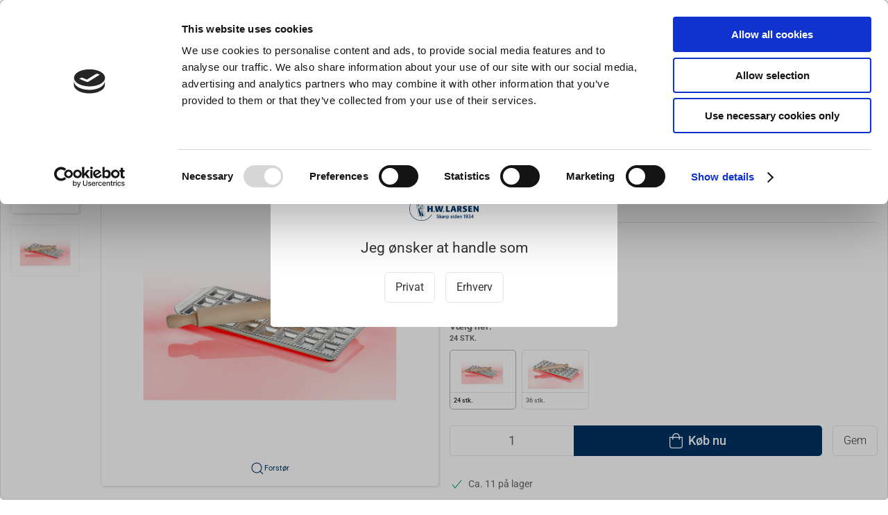

--- FILE ---
content_type: text/html; charset=utf-8
request_url: https://www.hwl.dk/pastamaskiner/ravioliform-firkantet-79304_master
body_size: 17201
content:
<!DOCTYPE html>
<html lang="da">

<head>
  <meta charset="UTF-8">
  <meta name="viewport" content="width=device-width, initial-scale=1.0">
  <title>Ravioliform firkantet</title>

<meta name="description" content="Ravioliform firkantet hos H.W.Larsen - Hurtig levering og nem returnering" />
<meta name="keywords" />
<meta name="author" content="" />
<meta name="publisher" content="H.W.Larsen A/S" />
<link rel="canonical" href="https://www.hwl.dk/pastamaskiner/ravioliform-firkantet-79304_master" />
    <link rel="alternate" hreflang="da-DK" href="https://localhost:44310/pastamaskiner/ravioliform-firkantet-79304_master" />
    <link rel="alternate" hreflang="en-GB" href="https://www.hwlarsen.com/pastamaschine/ravioli-shaper-square" />
    <link rel="alternate" hreflang="sv-SE" href="https://www.hwlarsen.se/pastamaskiner/ravioliform-firkantet-79304_master" />
    <link rel="alternate" hreflang="es-ES" href="https://cuchilleriasenda.es/mquina-de-pasta/molde-de-ravioli-79304_master" />
<meta property="og:title" content="Ravioliform firkantet" />
<meta property="og:description" content="Ravioliform firkantet hos H.W.Larsen - Hurtig levering og nem returnering" />
<meta property="og:url" content="https://www.hwl.dk/pastamaskiner/ravioliform-firkantet-79304_master" />
  <meta property="og:image" content="/image/5c7c6c88-a9bc-4765-afa0-6ce962fa0af9/79304_master.jpg/default" />
  <meta name="twitter:card" content="summary_large_image" />

  <link rel="shortcut icon" type="image/png" href="/media/klvf4ez1/hwlarsen_knive_koekkenudstyr.png">


  <!-- Cbx && UIkit CSS -->
  <link rel="stylesheet" href="/css/dist/cbx.css" />

      <script type="text/javascript" nonce="">

      var consentFunctional = [];
      var consentStatistic = [];
      var consentMarketing = [];
      var consentConditional = [];

      window.consent = {
        functional: false,
        statistics: false,
        marketing: false,
      };

      function loadScript(src, id, async) {
        var head = document.getElementsByTagName('head')[0],
          script = document.createElement('script');

        script.type = 'text/javascript';
        script.id = id;
        script.async = async;
        script.src = src;
        head.appendChild(script);
      }

    </script>
  <!-- Google Tag Manager -->
    <script nonce="">
      window.dataLayer = window.dataLayer || [];
      function gtag() { dataLayer.push(arguments); }
      gtag('consent', 'default', {
        'ad_user_data': 'denied',
        'ad_personalization': 'denied',
        'ad_storage': 'denied',
        'analytics_storage': 'denied',
        'wait_for_update': 500,
      });
      gtag('set', 'ads_data_redaction', true);
      dataLayer.push({ 'gtm.start': new Date().getTime(), 'event': 'gtm.js' });
    </script>
      <script nonce="">
        consentConditional.push(function () {
          function gtag() { dataLayer.push(arguments); }

          gtag('consent', 'update', {
            ad_user_data: window.consent.marketing ? 'granted' : 'denied',
            ad_personalization: window.consent.marketing ? 'granted' : 'denied',
            ad_storage: window.consent.marketing ? 'granted' : 'denied',
            analytics_storage: window.consent.statistics ? 'granted' : 'denied'
          });

          loadScript('https://www.googletagmanager.com/gtm.js?id=GTM-W7ZQMT', false)
        });
      </script>
  <script nonce="">
consentStatistic.push(function () {     window.gtm_addtocard = true;
});  </script>
    <script nonce="">
consentStatistic.push(function () {       window.dataLayer = window.dataLayer || [];
      window.dataLayer.push({ ecommerce: null });
      window.dataLayer.push({
        "event": "view_item",
        "ecommerce": {
          "value": 279.00,
          "currency": "DKK",
          "items": [{"item_brand":"Imperia","item_id":"79304","item_name":"Ravioliform, 24 stk, firkantet","item_category":"Pastamaskiner","price":279.00,"discount":0.00,"quantity":1,"currency":"DKK"}],
        }
      });
});    </script>
  <!-- End Google Tag Manager -->
<!-- ProfitMetrics -->
<script nonce="">
window.profitMetrics = {
  pid: 'C6E527D9F49497A4',
  GA4MeasurementId: '',
  emailInputSelector: 'input[type=email]',
  onLoad: () => {
  }
}
consentStatistic.push(function () { window.dataLayer = window.dataLayer || [];
function gtag() { dataLayer.push(arguments); }

});</script>
<script nonce="" defer src="https://cdn1.profitmetrics.io/C6E527D9F49497A4/bundle.js"></script>
<!-- End ProfitMetrics -->
<!-- Klaviyo -->
<script nonce="">

  consentConditional.push(function () {
  if (!window.consent.marketing) document.cookie = "__kla_off=true; path=/";
  else document.cookie = "__kla_off=true ;expires=Thu, 01 Jan 1970 00:00:01 GMT; path=/";
  loadScript('//static.klaviyo.com/onsite/js/klaviyo.js?company_id=JAPzqK', false);
  });
  consentMarketing.push(function () {   !function () { if (!window.klaviyo) { window._klOnsite = window._klOnsite || []; try { window.klaviyo = new Proxy({}, { get: function (n, i) { return "push" === i ? function () { var n; (n = window._klOnsite).push.apply(n, arguments) } : function () { for (var n = arguments.length, o = new Array(n), w = 0; w < n; w++)o[w] = arguments[w]; var t = "function" == typeof o[o.length - 1] ? o.pop() : void 0, e = new Promise((function (n) { window._klOnsite.push([i].concat(o, [function (i) { t && t(i), n(i) }])) })); return e } } }) } catch (n) { window.klaviyo = window.klaviyo || [], window.klaviyo.push = function () { var n; (n = window._klOnsite).push.apply(n, arguments) } } } }();
});  window.klaviyoVarsHostname = 'https://www.hwl.dk';
  window.klaviyoVarsCheckoutUrl = 'https://www.hwl.dk/checkout?revive-cart=62c0e28b-fffa-4327-83cc-5145bfd6567e';
</script>

  <script nonce="">
consentMarketing.push(function () {     const viewedProduct = {"ProductName":"Ravioliform, 24 stk, firkantet","ProductID":"79304","SKU":"79304","Categories":["Pastamaskiner","Alle køkkenmaskiner og alt inventar"],"ImageURL":"/image/5c7c6c88-a9bc-4765-afa0-6ce962fa0af9/79304_master.jpg/default","URL":"https://www.hwl.dk/pastamaskiner/ravioliform-firkantet-79304_master?variant=79304","Brand":"Imperia","Price":279.000000000000,"CompareAtPrice":279.000000000000};
    klaviyo.track("Viewed Product", viewedProduct);
    const viewedItem = {"Title":"Ravioliform, 24 stk, firkantet","ItemId":"79304","Categories":["Pastamaskiner","Alle køkkenmaskiner og alt inventar"],"ImageURL":"/image/5c7c6c88-a9bc-4765-afa0-6ce962fa0af9/79304_master.jpg/default","Url":"https://www.hwl.dk/pastamaskiner/ravioliform-firkantet-79304_master?variant=79304","MetaData":{"Brand":"Imperia","Price":279.000000000000,"CompareAtPrice":279.000000000000}};
    klaviyo.push(["trackViewedItem", viewedItem]);
});  </script>
<!-- Start of Sleeknote signup and lead generation tool - www.sleeknote.com -->
<script nonce="" id="sleeknoteScript" type="text/javascript">
	(function () {
		var sleeknoteScriptTag = document.createElement("script");
		sleeknoteScriptTag.type = "text/javascript";
		sleeknoteScriptTag.charset = "utf-8";
		sleeknoteScriptTag.src = ("//sleeknotecustomerscripts.sleeknote.com/10534.js");
		var s = document.getElementById("sleeknoteScript");
		s.parentNode.insertBefore(sleeknoteScriptTag, s);
	})();
</script>
<!-- End of Sleeknote signup and lead generation tool - www.sleeknote.com -->


<!-- Start of Ahrefs web analytics -->
<script nonce="" src="https://analytics.ahrefs.com/analytics.js" data-key="1aohPvTKFLWtKPM1O2GbYw" async></script>
<!-- End of Ahrefs web analytics -->
<!-- Cbx && UIkit CSS -->
<link rel="stylesheet" href="/css/dist/cbx.css" />

<style type="text/css" nonce="">
  :root {

    --primary-color: #003364;
    --primary-color-hue: 209.4;
    --primary-color-saturation: 100%;
    --primary-color-lightness: 19.60784%;
    --primary-lighten-5: 24.60784%;
--primary-lighten-8: 27.60784%;
--primary-lighten-10: 29.60784%;
--primary-lighten-13: 32.60784%;
--primary-lighten-17: 36.60784%;
--primary-lighten-20: 39.60784%;
--primary-lighten-22: 41.60784%;
--primary-lighten-27: 46.60784%;
--primary-lighten-30: 49.60784%;
--primary-lighten-35: 54.60784%;
--primary-lighten-40: 59.60784%;
--primary-lighten-55: 74.60784%;
--primary-lighten-60: 79.60784%;
--primary-lighten-70: 89.60784%;
--primary-lighten-80: 99.60784%;
--primary-lighten-90: 100%;
--primary-lighten-95: 100%;
--primary-lighten-97: 100%;
--primary-lighten-100: 100%;
--primary-darken-5: 14.60784%;
--primary-darken-8: 11.60784%;
--primary-darken-10: 9.60784%;
--primary-darken-13: 6.60784%;
--primary-darken-17: 2.60784%;
--primary-darken-20: 0%;
--primary-darken-22: 0%;
--primary-darken-27: 0%;
--primary-darken-30: 0%;
--primary-darken-35: 0%;
--primary-darken-40: 0%;
--primary-darken-55: 0%;
--primary-darken-60: 0%;
--primary-darken-70: 0%;
--primary-darken-80: 0%;
--primary-darken-90: 0%;
--primary-darken-95: 0%;
--primary-darken-97: 0%;
--primary-darken-100: 0%;

    --black-color: #000000;
    --black-color-hue: 0;
    --black-color-saturation: 0%;
    --black-color-lightness: 0%;
    --black-lighten-5: 5%;
--black-lighten-8: 8%;
--black-lighten-10: 10%;
--black-lighten-13: 13%;
--black-lighten-17: 17%;
--black-lighten-20: 20%;
--black-lighten-22: 22%;
--black-lighten-27: 27%;
--black-lighten-30: 30%;
--black-lighten-35: 35%;
--black-lighten-40: 40%;
--black-lighten-55: 55%;
--black-lighten-60: 60%;
--black-lighten-70: 70%;
--black-lighten-80: 80%;
--black-lighten-90: 90%;
--black-lighten-95: 95%;
--black-lighten-97: 97%;
--black-lighten-100: 100%;
--black-darken-5: 0%;
--black-darken-8: 0%;
--black-darken-10: 0%;
--black-darken-13: 0%;
--black-darken-17: 0%;
--black-darken-20: 0%;
--black-darken-22: 0%;
--black-darken-27: 0%;
--black-darken-30: 0%;
--black-darken-35: 0%;
--black-darken-40: 0%;
--black-darken-55: 0%;
--black-darken-60: 0%;
--black-darken-70: 0%;
--black-darken-80: 0%;
--black-darken-90: 0%;
--black-darken-95: 0%;
--black-darken-97: 0%;
--black-darken-100: 0%;

    --global-color: #666666;
    --global-color-hue: 0;
    --global-color-saturation: 0%;
    --global-color-lightness: 40%;
    --global-lighten-5: 45%;
--global-lighten-8: 48%;
--global-lighten-10: 50%;
--global-lighten-13: 53%;
--global-lighten-17: 57%;
--global-lighten-20: 60%;
--global-lighten-22: 62%;
--global-lighten-27: 67%;
--global-lighten-30: 70%;
--global-lighten-35: 75%;
--global-lighten-40: 80%;
--global-lighten-55: 95%;
--global-lighten-60: 100%;
--global-lighten-70: 100%;
--global-lighten-80: 100%;
--global-lighten-90: 100%;
--global-lighten-95: 100%;
--global-lighten-97: 100%;
--global-lighten-100: 100%;
--global-darken-5: 35%;
--global-darken-8: 32%;
--global-darken-10: 30%;
--global-darken-13: 27%;
--global-darken-17: 23%;
--global-darken-20: 20%;
--global-darken-22: 18%;
--global-darken-27: 13%;
--global-darken-30: 10%;
--global-darken-35: 5%;
--global-darken-40: 0%;
--global-darken-55: 0%;
--global-darken-60: 0%;
--global-darken-70: 0%;
--global-darken-80: 0%;
--global-darken-90: 0%;
--global-darken-95: 0%;
--global-darken-97: 0%;
--global-darken-100: 0%;

    --success-color: #10AF60;
    --success-color-hue: 150.18868;
    --success-color-saturation: 83.24607%;
    --success-color-lightness: 37.45098%;
    --success-lighten-5: 42.45098%;
--success-lighten-8: 45.45098%;
--success-lighten-10: 47.45098%;
--success-lighten-13: 50.45098%;
--success-lighten-17: 54.45098%;
--success-lighten-20: 57.45098%;
--success-lighten-22: 59.45098%;
--success-lighten-27: 64.45098%;
--success-lighten-30: 67.45098%;
--success-lighten-35: 72.45098%;
--success-lighten-40: 77.45098%;
--success-lighten-55: 92.45098%;
--success-lighten-60: 97.45098%;
--success-lighten-70: 100%;
--success-lighten-80: 100%;
--success-lighten-90: 100%;
--success-lighten-95: 100%;
--success-lighten-97: 100%;
--success-lighten-100: 100%;
--success-darken-5: 32.45098%;
--success-darken-8: 29.45098%;
--success-darken-10: 27.45098%;
--success-darken-13: 24.45098%;
--success-darken-17: 20.45098%;
--success-darken-20: 17.45098%;
--success-darken-22: 15.45098%;
--success-darken-27: 10.45098%;
--success-darken-30: 7.45098%;
--success-darken-35: 2.45098%;
--success-darken-40: 0%;
--success-darken-55: 0%;
--success-darken-60: 0%;
--success-darken-70: 0%;
--success-darken-80: 0%;
--success-darken-90: 0%;
--success-darken-95: 0%;
--success-darken-97: 0%;
--success-darken-100: 0%;

    --notice-color: #FF9B00;
    --notice-color-hue: 36.47059;
    --notice-color-saturation: 100%;
    --notice-color-lightness: 50%;
    --notice-lighten-5: 55%;
--notice-lighten-8: 58%;
--notice-lighten-10: 60%;
--notice-lighten-13: 63%;
--notice-lighten-17: 67%;
--notice-lighten-20: 70%;
--notice-lighten-22: 72%;
--notice-lighten-27: 77%;
--notice-lighten-30: 80%;
--notice-lighten-35: 85%;
--notice-lighten-40: 90%;
--notice-lighten-55: 100%;
--notice-lighten-60: 100%;
--notice-lighten-70: 100%;
--notice-lighten-80: 100%;
--notice-lighten-90: 100%;
--notice-lighten-95: 100%;
--notice-lighten-97: 100%;
--notice-lighten-100: 100%;
--notice-darken-5: 45%;
--notice-darken-8: 42%;
--notice-darken-10: 40%;
--notice-darken-13: 37%;
--notice-darken-17: 33%;
--notice-darken-20: 30%;
--notice-darken-22: 28%;
--notice-darken-27: 23%;
--notice-darken-30: 20%;
--notice-darken-35: 15%;
--notice-darken-40: 10%;
--notice-darken-55: 0%;
--notice-darken-60: 0%;
--notice-darken-70: 0%;
--notice-darken-80: 0%;
--notice-darken-90: 0%;
--notice-darken-95: 0%;
--notice-darken-97: 0%;
--notice-darken-100: 0%;

    --warning-color: #BF5AFA;
    --warning-color-hue: 277.875;
    --warning-color-saturation: 94.11765%;
    --warning-color-lightness: 66.66667%;
    --warning-lighten-5: 71.66667%;
--warning-lighten-8: 74.66667%;
--warning-lighten-10: 76.66667%;
--warning-lighten-13: 79.66667%;
--warning-lighten-17: 83.66667%;
--warning-lighten-20: 86.66667%;
--warning-lighten-22: 88.66667%;
--warning-lighten-27: 93.66667%;
--warning-lighten-30: 96.66667%;
--warning-lighten-35: 100%;
--warning-lighten-40: 100%;
--warning-lighten-55: 100%;
--warning-lighten-60: 100%;
--warning-lighten-70: 100%;
--warning-lighten-80: 100%;
--warning-lighten-90: 100%;
--warning-lighten-95: 100%;
--warning-lighten-97: 100%;
--warning-lighten-100: 100%;
--warning-darken-5: 61.66667%;
--warning-darken-8: 58.66667%;
--warning-darken-10: 56.66667%;
--warning-darken-13: 53.66667%;
--warning-darken-17: 49.66667%;
--warning-darken-20: 46.66667%;
--warning-darken-22: 44.66667%;
--warning-darken-27: 39.66667%;
--warning-darken-30: 36.66667%;
--warning-darken-35: 31.66667%;
--warning-darken-40: 26.66667%;
--warning-darken-55: 11.66667%;
--warning-darken-60: 6.66667%;
--warning-darken-70: 0%;
--warning-darken-80: 0%;
--warning-darken-90: 0%;
--warning-darken-95: 0%;
--warning-darken-97: 0%;
--warning-darken-100: 0%;

    --danger-color: #f0506e;
    --danger-color-hue: 348.75;
    --danger-color-saturation: 84.21053%;
    --danger-color-lightness: 62.7451%;
    --danger-lighten-5: 67.7451%;
--danger-lighten-8: 70.7451%;
--danger-lighten-10: 72.7451%;
--danger-lighten-13: 75.7451%;
--danger-lighten-17: 79.7451%;
--danger-lighten-20: 82.7451%;
--danger-lighten-22: 84.7451%;
--danger-lighten-27: 89.7451%;
--danger-lighten-30: 92.7451%;
--danger-lighten-35: 97.7451%;
--danger-lighten-40: 100%;
--danger-lighten-55: 100%;
--danger-lighten-60: 100%;
--danger-lighten-70: 100%;
--danger-lighten-80: 100%;
--danger-lighten-90: 100%;
--danger-lighten-95: 100%;
--danger-lighten-97: 100%;
--danger-lighten-100: 100%;
--danger-darken-5: 57.7451%;
--danger-darken-8: 54.7451%;
--danger-darken-10: 52.7451%;
--danger-darken-13: 49.7451%;
--danger-darken-17: 45.7451%;
--danger-darken-20: 42.7451%;
--danger-darken-22: 40.7451%;
--danger-darken-27: 35.7451%;
--danger-darken-30: 32.7451%;
--danger-darken-35: 27.7451%;
--danger-darken-40: 22.7451%;
--danger-darken-55: 7.7451%;
--danger-darken-60: 2.7451%;
--danger-darken-70: 0%;
--danger-darken-80: 0%;
--danger-darken-90: 0%;
--danger-darken-95: 0%;
--danger-darken-97: 0%;
--danger-darken-100: 0%;
  }


            .cbx-mainnav-background,
            .cbx-mobilenav-background { background-color: #003364 !important; }
          
            .cbx-mainnav-text, .cbx-mainnav-text > [uk-icon],
            .cbx-mobilenav-text, .cbx-mobilenav-text a, .cbx-mobilenav-text .uk-text-primary { color: #FFFFFF !important; }
            .cbx-mainnav-text svg,
            .cbx-mobilenav-text svg { fill: #FFFFFF !important; }
          

/* your custom css */
body {
    background-color:red
    font-family: Roboto, "Helvetica Neue", Helvetica, Arial, sans-serif;
    font-weight: 400;
}

.desktop-navigation-home span {
    display: none;
}
.desktop-navigation-home svg {
    margin-right: 0 !important;
}
.uk-navbar-container.navbar-categories .uk-navbar-item>a, .uk-navbar-container.navbar-categories .uk-navbar-nav>li>a {
    padding:0 7px;
}

/* - - - Checkout betalingsmetoder fix start - - - */
.checkout-option img.checkout-icon {
    max-height:30px;
}

.checkout-option label .primary-info {
    line-height: 45px;
}
/* - - - Checkout betalingsmetoder fix Slut- - - */

.badge-new-sales-item {
    background-color:#0b0b0f;
    color:white;
}

/* - - - Badge Larsen Pris Start- - - */
.badge-larsen-pris {
    background-color:#182c63 !important;
    color:white;
    padding:70px;
}

.cover-background {
    background-size: cover;
    background-position: center center;
    background-attachment: fixed;
    background-repeat: no-repeat;
}
/* - - - Badge Larsen Pris Slut- - - */

/* - - - Discount start - - - */
.discount-overlay {
    background-color: #fed308 !important;
    color:#Black;
}

.discount-price {
    color:#ed6e13 !important;
    font-weight: bold;
}
/* - - - Discount slut - - - */

.badge-discontinued-sales-item {
    background-color:#ffbb0f !important;
    color:white;
}

.badge-spot-sales-item {
    background-color: #ed6e13 !important;
    color:white;
}


/* - - - Black friday start - - - */
.badge-black-friday {
    background-color:Black !important;
    color:#FEED00;
}

.badge-black-month {
    background-color:Black !important;
    color:#f9f4f4;
}
/* - - - Black Friday slut - - - */


/* - - - Halloween start - - - */
.halloween .discount-overlay {
    background: linear-gradient(to left, yellow, orange) !important;
    color: black;
}

.halloween .discount-price {
    background: linear-gradient(to left, yellow, orange) !important;
    color: black !important;
    font-weight: 600;
}

.halloween .add-to-cart-button {
    background: black !important;
    color: white !important;
    font-weight: 600;
}
/* - - - Halloween slut - - - */

/* - - - AddMargin start - - - */
.AddMargin {
margin: 5px 5px 5px 5px;
}
/* - - - AddMargin slut - - - */

/* - - - AddPadding start - - - */
.AddPadding {
padding: 5px 5px 5px 5px;
}
/* - - - AddPadding slut - - - */</style>

<!-- UIkit JS -->
<script nonce="" src="/js/lib/uikit-3.21.16/js/uikit.min.js" ></script>
<script nonce="" src="/js/lib/uikit-3.21.16/js/uikit-icons.min.js" ></script>
<script nonce="" src="/js/assets/cbx-icons.js" ></script>
<script nonce="" src="/js/dist/app.js?v=1"  defer></script>
</head>

<body class="theme-style-rounded b2c is-product product-79304-master category-path-default-21pasta category-path-default-kokkenmaskiner category-path-default-koekkenmaskiner category-default-21pasta product-brand-imperia">
  <!-- Google Tag Manager (noscript) -->
<noscript>
  <iframe src="https://www.googletagmanager.com/ns.html?id=GTM-W7ZQMT" height="0" width="0" style="display:none;visibility:hidden"></iframe>
</noscript>
<!-- End Google Tag Manager (noscript) -->


  


  <div id="cbx-vue-app">

      <!-- STICKY NAV -->
  <div id="header">
    <div class="page-header">
      
      

        <div class="top-navigation cbx-header-background-image uk-section uk-section-muted uk-padding-remove-vertical uk-visible@m">
    <div class="uk-container uk-container-large uk-flex uk-flex-between uk-flex-middle uk-position-relative">
      <div class="top-navigation-left uk-flex uk-flex-middle">
          <div class="uk-flex uk-flex-middle">  <div class="content-links uk-text-uppercase">
      <a href="/klub-larsen-tilmelding">Klub Larsen Tilmelding</a>
  </div>

</div>
          <div class="uk-flex uk-flex-middle">  <div class="content-links uk-text-uppercase">
      <a href="/ny-erhvervskunde">Ny erhvervskunde</a>
  </div>

</div>
      </div>
      <div class="top-navigation-center uk-flex uk-position-center">
          <div class="uk-flex uk-flex-middle"><a href="https://www.hwl.dk/om-os/hvad-siger-kunder-om-os" class="uk-text-decoration-none" target="_black">
  <span class="trust-rating-star star-fill" uk-icon="icon: star"></span>
  <span class="trust-rating-star star-fill" uk-icon="icon: star"></span>
  <span class="trust-rating-star star-fill" uk-icon="icon: star"></span>
  <span class="trust-rating-star star-fill" uk-icon="icon: star"></span>
  <span class="trust-rating-star uk-margin-xsmall-right star-fill" uk-icon="icon: star"></span>
  <span>Anmeldelser</span>
</a></div>
      </div>
      <div class="top-navigation-right uk-flex uk-flex-middle">
          <div class="uk-flex uk-flex-middle">  <div class="content-links uk-text-uppercase">
      <a href="/gavekort">Gavekort</a>
  </div>

</div>
          <div class="uk-flex uk-flex-middle">  <div class="content-links uk-text-uppercase">
      <a href="/inspiration">Inspiration</a>
  </div>

</div>
          <div class="uk-flex uk-flex-middle">
                    <div class="customer-profile-selector-container">
                        <div is="customer-profile-selector"
                            class="customer-profile-selector uk-button-group uk-preserve"
                            b2c-text="Privat"
                            b2b-text="Erhverv"
                        >
                            <button class="uk-button uk-button-default ">
                                Privat
                            </button>
                            <button class="uk-button uk-button-default ">
                                Erhverv
                            </button>
                        </div>
                    </div>
                </div>
      </div>
    </div>
  </div>

      <!-- MAIN NAV -->
      <div class="cbx-navbar-sticky cbx-header-background">
      <nav class="uk-navbar-container navbar-main uk-visible@m">
        <div class="uk-container uk-container-large uk-navbar" uk-navbar="mode: click;">
          <div class="uk-navbar-left">
              <a class="uk-navbar-item uk-logo" href="/" aria-label="DA">
 <img alt="" src="/media/vn2jkms0/hwlarsen_skarp_siden_1934.png?width=300&upscale=false" width="300" height="104" />                   <span class="logo-tag-line uk-margin-medium-left">- Køkkenudstyr til professionelle og entusiaster</span>
              </a>
              <div class="uk-padding uk-padding-remove-vertical">
                  <div
      is="global-search-overlay-v2"
      :view-type="'desktop'"
      placeholder-text="S&#xF8;g efter varer..."
      action-text="S&#xF8;g"
      class="global-search-overlay uk-search uk-search-default"
  >
    <div class="uk-button-group">
      <div class="uk-width-expand">
        <span uk-search-icon></span>
        <input
            class="uk-search-input"
            type="search"
            placeholder="S&#xF8;g efter varer..."
            tabindex="-1"
            style="padding-left: 34px;border:0;"
        />
      </div>
      <button
          class="uk-button uk-button-primary uk-padding uk-padding-remove-vertical"
          tabindex="-1">
        S&#xF8;g
      </button>
    </div>
  </div>

              </div>
          </div>
          <div class="uk-navbar-right">
            <ul class="uk-navbar-nav">
                <li is="top-login"
                    class="top-login"
                    login-text="Log ind"
                    dashboard-url="/kundeomrade"
                    sign-out-url="/login?actionid=signout&signout=true">
                    <a
                        class="uk-flex uk-flex-column uk-text-center">
                        <span class="uk-margin-xsmall" uk-icon="icon: user; ratio: 1.2;" style="width:45px;height:24px"></span>
                        <span class="uk-text-xsmall">
                            Log ind
                        </span>
                    </a>
                </li>
<li is="top-cart" :item-count="0" primary-label="Indkøbskurv" delivery-text="Gratis levering ved DKK 499" class="uk-flex uk-flex-middle">
  <div class="top-cart-wrapper">
    <div class="uk-flex top-cart">
      <div class="uk-width-auto uk-flex uk-flex-middle">
        <span uk-icon="icon: fal-shopping-bag; ratio: 1.5" style="width:41px;height:30px"></span>
      </div>
      <div class="uk-width-expand">
        <div class="uk-margin-auto-right">
          Indkøbskurv (0)
        </div>
          <div>
            <div class="uk-text-xsmall uk-text-bold uk-text-primary">
              Gratis levering ved DKK 499
            </div>
          </div>
      </div>
    </div>
  </div>
</li>
            </ul>
          </div>
        </div>
      </nav>
      <!-- CATEGORY NAV -->
<nav class="uk-navbar-container navbar-categories cbx-mainnav-background cbx-mainnav-border" id="main-navigation">
  <div id="desktop-navigation" class="uk-container uk-container-large uk-visible@m" uk-navbar="dropbar: false; mode: click; boundary-align: true; align: left; offset: 1;">
      <div class="uk-navbar-left">
        <ul class="uk-navbar-nav">
<li class="has-children">
  <a class="cbx-mainnav-text" href="/knive-og-strygestaal" style="" >

    <span class="label" style="">Knive &amp; Strygest&#xE5;l</span>


      <span uk-icon="icon: chevron-down; ratio: 0.7"></span>
  </a>
    <div class="uk-navbar-dropdown uk-width-1" data-id="default_knive-og-strygestael" data-type="Category" data-expand="false" data-expand-limit="0">
      <div class="uk-navbar-dropdown-grid uk-grid uk-child-width-1-4" uk-grid>
        <div class="uk-width-1 uk-text-center"><div uk-spinner></div></div>
      </div>
    </div>
</li><li class="has-children">
  <a class="cbx-mainnav-text" href="/bageudstyr" style="" >

    <span class="label" style="">Bageudstyr</span>


      <span uk-icon="icon: chevron-down; ratio: 0.7"></span>
  </a>
    <div class="uk-navbar-dropdown uk-width-1" data-id="default_bageudstyr" data-type="Category" data-expand="false" data-expand-limit="0">
      <div class="uk-navbar-dropdown-grid uk-grid uk-child-width-1-4" uk-grid>
        <div class="uk-width-1 uk-text-center"><div uk-spinner></div></div>
      </div>
    </div>
</li><li class="has-children">
  <a class="cbx-mainnav-text" href="/koekkenredskaber" style="" >

    <span class="label" style="">K&#xF8;kkenredskaber</span>


      <span uk-icon="icon: chevron-down; ratio: 0.7"></span>
  </a>
    <div class="uk-navbar-dropdown uk-width-1" data-id="default_koekkenredskaber" data-type="Category" data-expand="false" data-expand-limit="0">
      <div class="uk-navbar-dropdown-grid uk-grid uk-child-width-1-4" uk-grid>
        <div class="uk-width-1 uk-text-center"><div uk-spinner></div></div>
      </div>
    </div>
</li><li class="has-children">
  <a class="cbx-mainnav-text" href="/gryder-og-pander" style="" >

    <span class="label" style="">Gryder &amp; Pander</span>


      <span uk-icon="icon: chevron-down; ratio: 0.7"></span>
  </a>
    <div class="uk-navbar-dropdown uk-width-1" data-id="default_gryder-og-pander" data-type="Category" data-expand="false" data-expand-limit="0">
      <div class="uk-navbar-dropdown-grid uk-grid uk-child-width-1-4" uk-grid>
        <div class="uk-width-1 uk-text-center"><div uk-spinner></div></div>
      </div>
    </div>
</li><li class="has-children">
  <a class="cbx-mainnav-text" href="/grill" style="" >

    <span class="label" style="">Grill</span>


      <span uk-icon="icon: chevron-down; ratio: 0.7"></span>
  </a>
    <div class="uk-navbar-dropdown uk-width-1" data-id="default_grill" data-type="Category" data-expand="false" data-expand-limit="0">
      <div class="uk-navbar-dropdown-grid uk-grid uk-child-width-1-4" uk-grid>
        <div class="uk-width-1 uk-text-center"><div uk-spinner></div></div>
      </div>
    </div>
</li><li class="has-children uk-active">
  <a class="cbx-mainnav-text" href="/koekkenmaskiner" style="" >

    <span class="label" style="">K&#xF8;kkenmaskiner</span>


      <span uk-icon="icon: chevron-down; ratio: 0.7"></span>
  </a>
    <div class="uk-navbar-dropdown uk-width-1" data-id="default_koekkenmaskiner" data-type="Category" data-expand="true" data-expand-limit="10">
      <div class="uk-navbar-dropdown-grid uk-grid uk-child-width-1-4" uk-grid>
        <div class="uk-width-1 uk-text-center"><div uk-spinner></div></div>
      </div>
    </div>
</li><li class="has-children">
  <a class="cbx-mainnav-text" href="/beklaedning" style="" >

    <span class="label" style="">Kokket&#xF8;j</span>


      <span uk-icon="icon: chevron-down; ratio: 0.7"></span>
  </a>
    <div class="uk-navbar-dropdown uk-width-1" data-id="default_beklaedning" data-type="Category" data-expand="false" data-expand-limit="0">
      <div class="uk-navbar-dropdown-grid uk-grid uk-child-width-1-4" uk-grid>
        <div class="uk-width-1 uk-text-center"><div uk-spinner></div></div>
      </div>
    </div>
</li><li class="has-children">
  <a class="cbx-mainnav-text" href="/til-bordet" style="" >

    <span class="label" style="">Til servering</span>


      <span uk-icon="icon: chevron-down; ratio: 0.7"></span>
  </a>
    <div class="uk-navbar-dropdown uk-width-1" data-id="default_til-bordet" data-type="Category" data-expand="false" data-expand-limit="0">
      <div class="uk-navbar-dropdown-grid uk-grid uk-child-width-1-4" uk-grid>
        <div class="uk-width-1 uk-text-center"><div uk-spinner></div></div>
      </div>
    </div>
</li><li class="has-children">
  <a class="cbx-mainnav-text" href="/barudstyr" style="" >

    <span class="label" style="">Barudstyr</span>


      <span uk-icon="icon: chevron-down; ratio: 0.7"></span>
  </a>
    <div class="uk-navbar-dropdown uk-width-1" data-id="default_02barud" data-type="Category" data-expand="false" data-expand-limit="0">
      <div class="uk-navbar-dropdown-grid uk-grid uk-child-width-1-4" uk-grid>
        <div class="uk-width-1 uk-text-center"><div uk-spinner></div></div>
      </div>
    </div>
</li>        </ul>
      </div>
      <div class="uk-navbar-right">
        <ul class="uk-navbar-nav">
<li class="">
  <a class="cbx-mainnav-text" href="/tilbud" style="" >

    <span class="label" style="">Tilbud</span>


  </a>
</li><li class="">
  <a class="cbx-mainnav-text" href="/brands" style="" >

    <span class="label" style="">Brands</span>


  </a>
</li><li class="">
  <a class="cbx-mainnav-text" href="/slibning-af-knive" style="" >

    <span class="label" style="">Slibning</span>


  </a>
</li>        </ul>
      </div>
  </div>
</nav>
      <div class="uk-hidden@m" uk-navbar>
        <div class="mobile-header cbx-header-background">
          <div class="mobile-header-top-row">
            <a href="/" class="mobile-header-top-row-logo-container" aria-label="DA">
 <img alt="" src="/media/vn2jkms0/hwlarsen_skarp_siden_1934.png?width=300&upscale=false" width="300" height="104" />             </a>
            <div class="flex uk-hidden-print"></div>
            <div is="mobile-header-top-actions" class="mobile-header-top-row-actions uk-hidden-print" login-text="Log ind" cart-text="Kurv">
                <div class="mobile-header-top-row-actions-item">
                  <div class="icon-container">
                    <svg viewBox="0 0 22 23" xmlns="http://www.w3.org/2000/svg">
                      <path d="M11 2.125C13.6211 2.125 15.8125 4.31641 15.8125 6.9375C15.8125 9.60156 13.6211 11.75 11 11.75C8.33594 11.75 6.1875 9.60156 6.1875 6.9375C6.1875 4.31641 8.33594 2.125 11 2.125ZM16.5 15.875C18.7344 15.875 20.625 17.7656 20.625 20V21.375H1.375V20C1.375 17.7656 3.22266 15.875 5.5 15.875C9.15234 15.875 8.37891 16.5625 11 16.5625C13.5781 16.5625 12.8047 15.875 16.5 15.875ZM11 0.75C7.5625 0.75 4.8125 3.54297 4.8125 6.9375C4.8125 10.375 7.5625 13.125 11 13.125C14.3945 13.125 17.1875 10.375 17.1875 6.9375C17.1875 3.54297 14.3945 0.75 11 0.75ZM16.5 14.5C12.5039 14.5 13.4492 15.1875 11 15.1875C8.55078 15.1875 9.45312 14.5 5.5 14.5C2.44922 14.5 0 16.9922 0 20V21.375C0 22.1484 0.601562 22.75 1.375 22.75H20.625C21.3555 22.75 22 22.1484 22 21.375V20C22 16.9922 19.5078 14.5 16.5 14.5Z" />
                    </svg>
                  </div>
                  Log ind
                </div>
                <div class="mobile-header-top-row-actions-item">
                  <div class="icon-container">
                    <svg viewBox="0 0 26 20" xmlns="http://www.w3.org/2000/svg">
                      <path d="M24.8594 7H21.5508L15.5352 0.382818C15.2773 0.0820363 14.8477 0.0820363 14.5898 0.339849C14.2891 0.597661 14.2891 1.02735 14.5469 1.28516L19.7031 7H6.25391L11.4102 1.28516C11.668 1.02735 11.668 0.597661 11.3672 0.339849C11.1094 0.0820363 10.6797 0.0820363 10.4219 0.382818L4.40625 7H1.14062C0.839844 7 0.625 7.25782 0.625 7.51563V7.85938C0.625 8.16016 0.839844 8.375 1.14062 8.375H1.82812L3.11719 17.6133C3.24609 18.6445 4.10547 19.375 5.13672 19.375H20.8203C21.8516 19.375 22.7109 18.6445 22.8398 17.6133L24.1289 8.375H24.8594C25.1172 8.375 25.375 8.16016 25.375 7.85938V7.51563C25.375 7.25782 25.1172 7 24.8594 7ZM21.5078 17.4414C21.4219 17.7852 21.1641 18 20.8203 18H5.13672C4.79297 18 4.53516 17.7852 4.44922 17.4414L3.20312 8.375H22.7539L21.5078 17.4414ZM13.6875 10.7813C13.6875 10.4375 13.3438 10.0938 13 10.0938C12.6133 10.0938 12.3125 10.4375 12.3125 10.7813V15.5938C12.3125 15.9805 12.6133 16.2813 13 16.2813C13.3438 16.2813 13.6875 15.9805 13.6875 15.5938V10.7813ZM18.5 10.7813C18.5 10.4375 18.1562 10.0938 17.8125 10.0938C17.4258 10.0938 17.125 10.4375 17.125 10.7813V15.5938C17.125 15.9805 17.4258 16.2813 17.8125 16.2813C18.1562 16.2813 18.5 15.9805 18.5 15.5938V10.7813ZM8.875 10.7813C8.875 10.4375 8.53125 10.0938 8.1875 10.0938C7.80078 10.0938 7.5 10.4375 7.5 10.7813V15.5938C7.5 15.9805 7.80078 16.2813 8.1875 16.2813C8.53125 16.2813 8.875 15.9805 8.875 15.5938V10.7813Z" />
                    </svg>
                  </div>
                  Kurv
                </div>
            </div>
          </div>
          <div class="mobile-header-bottom-container">
            <mobile-header-bottom></mobile-header-bottom>
          </div>
        </div>
      </div>
      </div>
    </div>
  </div>
  <!--<div class="uk-background-default uk-hidden@m" id="mobile-search">
      <div
      is="global-search-overlay-v2"
      :view-type="'mobile'"
      placeholder-text="S&#xF8;g efter varer..."
      action-text="S&#xF8;g"
      class="global-search-overlay uk-search uk-search-default"
  >
    <div class="uk-button-group">
      <div class="uk-width-expand">
        <span uk-search-icon></span>
        <input
            class="uk-search-input"
            type="search"
            placeholder="S&#xF8;g efter varer..."
            tabindex="-1"
            style="padding-left: 34px;border:0;"
        />
      </div>
      <button
          class="uk-button uk-button-primary uk-padding uk-padding-remove-vertical"
          tabindex="-1">
        S&#xF8;g
      </button>
    </div>
  </div>

  </div>-->




    <!-- BREADCRUMB -->
<div class="breadcrumb">
  <div class="uk-container uk-container-large">
    <ul class="uk-breadcrumb">
      <li class="uk-prefix-column"><span>Du er her:</span></li>
          <li><a href="/">Forside</a></li>
          <li><a href="/koekkenmaskiner">K&#xF8;kkenmaskiner og inventar</a></li>
          <li><a href="/koekkenmaskiner-default_kokkenmaskiner">K&#xF8;kkenmaskiner</a></li>
          <li><a href="/pastamaskiner">Pastamaskiner</a></li>
          <li>
              <h1 class="uk-text-bold uk-display-inline-block uk-margin-remove">Ravioliform firkantet</h1>
          </li>
    </ul>
  </div>
</div>
    <add-to-cart-modal></add-to-cart-modal>
    <customer-profile-modal></customer-profile-modal>

    

    <main>
      <div class="product-details uk-margin-large-bottom uk-margin-medium-top">
  <div class="umb-grid">
            <div class="uk-container uk-container-large">
              <div >
                <div  uk-grid>
<div class="uk-width-1-2@m">
  <div >
    <div >
<div class="uk-grid-column ">

<div class="product-images-wrapper uk-flex uk-flex-center uk-position-relative" style="margin-bottom:auto;aspect-ratio:1024 / 768;">
  <div is="product-images" class="product-images uk-flex uk-flex-1" :image-width="1024" :image-height="768" :thumbnail-width="400" :thumbnail-height="300">
    <div class="product-images-grid">
      <div class="product-images-main-area">
        <div class="uk-flex uk-flex-1">
          <a href="/image/5c7c6c88-a9bc-4765-afa0-6ce962fa0af9/79304_master.jpg/large" class="uk-flex uk-flex-1 uk-flex-center cbx-border uk-position-relative active-product-image-container" data-type="image">
            <img alt="Ravioliform firkantet" src="/image/5c7c6c88-a9bc-4765-afa0-6ce962fa0af9/79304_master.jpg/default" width="1024" height="768" class="uk-flex uk-flex-1 active-product-image" />
          </a>
        </div>
      </div>
    </div>
  </div>
    <details-discount></details-discount>
</div>

      </div>
    </div>
  </div>
</div>
<div class="uk-width-1-2@m">
  <div >
    <div >
<div class="uk-grid-column ">

<div class="uk-margin-large-bottom">
    <div class="product-details-brand"><a href="/brands/imperia">Imperia</a></div>
  <span class="product-details-title uk-h2 uk-text-bold">Ravioliform firkantet</span><br />
    <small is="details-itemnumber" item-no-text="Varenummer">
      Varenummer: <span class="uk-text-uppercase">79304_master</span>
    </small>
  <hr />
</div>

      </div>
<div class="uk-grid-column ">

<div>
  <div class="uk-margin">
      <div style="min-height:68px">
      <div is="details-price" class="product-price" sts-text="F&#xF8;r" incvat-text="inkl. moms" exvat-text="ekskl. moms">
        <div class="uk-text-small uk-text-muted">
            <span class="uk-invisible">.</span>
        </div>
        <div class="uk-text-bold">
          <span class="uk-h2 uk-text-bold">DKK 279,00</span>
        </div>
        <div class="uk-text-small uk-text-muted">
DKK 223,20 ekskl. moms        </div>
      </div>
      </div>
  </div>

  <variant-selector></variant-selector>

    <details-splatters :mobile="false"></details-splatters>
    <div style="min-height:44px">
      <details-bulk-discounts-add-to-cart ></details-bulk-discounts-add-to-cart>
    </div>


  <div>
      <div style="min-height:52.5px" class="uk-margin-large-top">
      <div is="details-stock" class="product-stock"  :trustpage="{&quot;link&quot;:&quot;/om-os/levering&quot;,&quot;title&quot;:&quot;Levering&quot;}" >
        <ul class="uk-list">
          <li class="uk-margin-small">
            <span><span>&nbsp;</span></span>
          </li>
        </ul>
      </div>
      </div>
      <div is="details-localstore-stock" class="product-localstore-stock">
        <ul class="uk-list uk-margin-large-top">
          <li class="uk-margin-small">
            <span><span>&nbsp;</span></span>
          </li>
          <li class="uk-margin-small">
            <span><span>&nbsp;</span></span>
          </li>
        </ul>
      </div>
      <stock-reminder></stock-reminder>
      <details-splatters :mobile="true"></details-splatters>
    <div class="uk-margin-large-top">
        <a href="#product-details-tabs" data-cbx-toggle="scroll"><span class="uk-text-underline">Mere information</span> <span uk-icon="icon: chevron-down; ratio: 0.8"></span></a>
          <br /><br />
        <details-addon-products></details-addon-products>
    </div>
  </div>
</div>

      </div>
<div class="uk-grid-column ">



<ul>
<li>Fri fragt - GLS pakkeshop over 499.- Maks 16 kg.</li>
<li>Returret 365 dage*</li>
<li>Hurtig levering fra eget lager</li>
<li>Køb online - byt nemt i butik</li>
<li>100% sikker nethandel</li>
<li>Hjælp og support +45 33 24 11 22</li>
</ul>


      </div>
    </div>
  </div>
</div>
</div>

              </div>
            </div>
            <div class="uk-container uk-container-large">
              <div >
                <div  uk-grid>
<div class="uk-width-1-1@m">
  <div >
    <div >
<div class="uk-grid-column ">

  <div class="product-information uk-margin-large-top cbx-border">
    <div class="uk-grid-large" uk-grid>
      <div class="uk-width-auto@m uk-flex">
        <ul class="uk-tab uk-tab-left uk-width-1@s uk-width-medium@m" id="product-details-tabs" uk-tab="connect: #product-information-switcher">
            <li class="uk-active"><a class="uk-padding" href="#">Information</a></li>
            <li><a class="uk-padding" href="#">Specifikationer</a></li>
            <li><a class="uk-padding" href="#">Dokumenter</a></li>
        </ul>
      </div>
      <div class="uk-width-expand">
        <ul id="product-information-switcher" class="uk-switcher uk-margin">
            <li class="uk-padding-large uk-overflow-auto uk-active">
              <div class="product-long-description">
                <h2>Imperia Ravioliform 24 Stk. Kvadratiske</h2>
<p>Lav ensartede kvadratiske raviolier med denne ravioliform fra Imperia. Ravioliformen er designet til at forenkle processen, s&aring; du nemt og hurtigt kan lave 24 stk. raviolier p&aring; &eacute;n gang.<br /><br /></p>
<ul>
<li><strong>Slip kreativiteten l&oslash;s i k&oslash;kkenet</strong><br />Denne ravioliform &aring;bner op for et v&aelig;ld af kulinariske muligheder. Uanset om du foretr&aelig;kker traditionel fyld som spinat og ricotta, eller om du vil eksperimentere med nye smagskombinationer, giver formen dig friheden til at skabe dine egne unikke retter. Det er en alsidig form, der ikke kun egner sig til ravioli, men ogs&aring; til tortelli, tortellini og fyldte desserter.<br /><br /></li>
</ul>
<p>Denne form g&oslash;r det b&aring;de sjovt og let at lave fyldt pasta og bagv&aelig;rk, og den medf&oslash;lgende rullepind g&oslash;r det nemt at glatte og f&aring; raviolierne ud af formen.<br /><br /><br /><br /><br /><a title="Opdag mere fra Imperia her" href="https://www.hwl.dk/brands/imperia">Opdag mere fra Imperia her</a></p>
              </div>

                <noscript>
                  <table class="uk-table uk-table-hover uk-table-divider uk-table-small uk-width-large@s uk-text-nowrap uk-margin-top">
                    <tbody>
                        <tr>
                          <td>Brand</td>
                          <td>Imperia</td>
                        </tr>
                        <tr>
                          <td>Type</td>
                          <td>Ravioliform</td>
                        </tr>
                        <tr>
                          <td>Stregkode</td>
                          <td>8005782002800, 8005782002909</td>
                        </tr>
                        <tr>
                          <td>Antal</td>
                          <td>24 stk.</td>
                        </tr>
                        <tr>
                          <td>Egenskab</td>
                          <td>Firkantet</td>
                        </tr>
                        <tr>
                          <td>Facon</td>
                          <td>Kvadrat</td>
                        </tr>
                        <tr>
                          <td>Materiale</td>
                          <td>Aluminium</td>
                        </tr>
                        <tr>
                          <td>V&#xE6;gt gram</td>
                          <td>375, 420</td>
                        </tr>
                    </tbody>
                  </table>
                </noscript>

            </li>
            <li class="uk-padding-large uk-overflow-auto">
                <table class="product-specifications uk-table uk-table-hover uk-table-divider uk-table-small uk-width-large@s uk-text-nowrap">
    <tbody>
        <tr>
          <td>Brand</td>
          <td>Imperia</td>
        </tr>
        <tr>
          <td>Type</td>
          <td>Ravioliform</td>
        </tr>
        <tr>
          <td>Stregkode</td>
          <td>8005782002800, 8005782002909</td>
        </tr>
        <tr>
          <td>Antal</td>
          <td>24 stk.</td>
        </tr>
        <tr>
          <td>Egenskab</td>
          <td>Firkantet</td>
        </tr>
        <tr>
          <td>Facon</td>
          <td>Kvadrat</td>
        </tr>
        <tr>
          <td>Materiale</td>
          <td>Aluminium</td>
        </tr>
        <tr>
          <td>V&#xE6;gt gram</td>
          <td>375, 420</td>
        </tr>
    </tbody>
  </table>

            </li>
            <li class="uk-padding-large uk-overflow-auto">
                <table class="product-documents uk-table uk-table-hover uk-table-divider uk-table-small uk-width-large@s uk-text-nowrap">
    <tbody>
        <tr>
          <td><a href="/document/04bbac3e-3778-4c02-ac44-d347af5a188c/79304_doc.pdf/download" target="_blank"><span uk-icon="file-pdf"></span> 79304_doc.pdf</a></td>
          <td class="uk-text-right">110.00 Kb</td>
        </tr>
        <tr>
          <td><a href="/document/5c928179-ac9a-47cb-9aa4-c4c0bb899edb/79308_doc.pdf/download" target="_blank"><span uk-icon="file-pdf"></span> 79308_doc.pdf</a></td>
          <td class="uk-text-right">110.00 Kb</td>
        </tr>
    </tbody>
  </table>

            </li>
        </ul>
      </div>
    </div>
  </div>


      </div>
    </div>
  </div>
</div>
</div>

              </div>
            </div>
            <div class="uk-container uk-container-large">
              <div >
                <div  uk-grid>
<div class="uk-width-1-1@m">
  <div >
    <div >
<div class="uk-grid-column ">

<details-related-products headline="Relaterede varer"></details-related-products>

      </div>
    </div>
  </div>
</div>
</div>

              </div>
            </div>
            <div class="uk-container uk-container-large">
              <div >
                <div  uk-grid>
</div>

              </div>
            </div>
            <div class="uk-container uk-container-large">
              <div >
                <div  uk-grid>
<div class="uk-width-1-1@m">
  <div >
    <div >
<div class="uk-grid-column ">

      <div class="product-slider-headline uk-h3 uk-heading-line uk-text-bold uk-text-center"><span>Bestsellers i Pastamaskiner</span></div>
    <div is="product-slider"
        class=" uk-container uk-container-large uk-margin product-slider-container allow-purchase show-prices"
         :query="{&quot;rootcategory&quot;:null,&quot;categories&quot;:[&quot;default_21pasta&quot;],&quot;includedescendantcategories&quot;:true,&quot;fields&quot;:[],&quot;selections&quot;:[{&quot;path&quot;:&quot;data.attributedata.popularity&quot;,&quot;values&quot;:null,&quot;minvalue&quot;:1.0,&quot;maxvalue&quot;:null}],&quot;preselections&quot;:null,&quot;usecontentrelationsasselection&quot;:false,&quot;contentrelationnodeid&quot;:null,&quot;offset&quot;:0,&quot;count&quot;:20,&quot;searchphrase&quot;:&quot;*:*&quot;,&quot;sortoptions&quot;:[{&quot;field&quot;:&quot;data.attributedata.popularity&quot;,&quot;reverse&quot;:true,&quot;type&quot;:3}],&quot;restrictdoctypes&quot;:[],&quot;usefuzzymatch&quot;:true}"                 :full-width="true"
        :as-section="true">
    </div>


      </div>
    </div>
  </div>
</div>
</div>

              </div>
            </div>
  </div>
</div>

    </main>

      <div class="custom-grid-footer">
      <div class="umb-grid">
            <div style="background-color:#003364;" class="background-wrapper">
              <div class="uk-container uk-container-large">
                <div style="padding:40px 0px 40px 0px; color:#FFFFFF;" class="uk-grid uk-grid-collapse override-padding override-colors" uk-grid>
<div class="uk-width-1-6@m">
  <div >
    <div style="padding:0px 5px 0px 5px;" class="uk-visible@m override-padding">
<div class="uk-grid-column ">



<div class="row-fluid"></div>
<div class="row-fluid">
<div class="span6">
<h5><strong>Butik &amp; Sliberi - Kødbyen</strong></h5>
<hr style="border: none; border-top: 2px dotted #ffffff; width: 40%;">
<p>Slagterboderne 15<br>1716 København<br><br><strong><a rel="noopener" href="https://www.google.dk/maps/place/Slagterboderne+15,+1716+K%C3%B8benhavn/@55.6688648,12.5568188,17z/data=!3m1!4b1!4m5!3m4!1s0x465253739ea36db9:0xed146e9457eb0fea!8m2!3d55.6688648!4d12.5590075" target="_blank">&lt;&lt; Find vej her &gt;&gt;</a></strong><br><br>Mandag til fredag<br><strong>7:30 - 17:00<br></strong><br>Lørdag<br><strong>9:00 - 16:00</strong><br><strong>Obs! Sliberiet lukket<strong><br></strong></strong></p>
<p>Andre Søndage &amp; Helligdage<strong><br>Lukket</strong></p>
</div>
<strong><strong> </strong></strong></div>


      </div>
    </div>
  </div>
</div>
<div class="uk-width-1-6@m">
  <div >
    <div style="padding:0px 5px 0px 5px;" class="uk-visible@m override-padding">
<div class="uk-grid-column ">



<div class="row-fluid">
<div class="span6">
<h5><strong>Butik - Brøndby</strong></h5>
<hr style="border: none; border-top: 2px dotted #ffffff; width: 40%;" />
<p>Vallensbækvej 25<br />2605 Brøndby<br /><br /><strong><a rel="noopener" href="https://www.google.dk/maps/place/Vallensb%C3%A6kvej+25,+2605+Br%C3%B8ndby/@55.6431746,12.392499,17z/data=!3m1!4b1!4m5!3m4!1s0x4652571f51f7a43b:0x76f721f0e7bf68bb!8m2!3d55.6431746!4d12.3946877" target="_blank">&lt;&lt; Find vej her &gt;&gt;</a></strong><br /><br />Mandag til fredag<br /><strong>8:00 - 17:00<br /></strong><br />Lørdag<br /><strong>Lukket</strong></p>
<p>Andre Søndage &amp; Helligdage<strong><br />Lukket</strong></p>
</div>
</div>


      </div>
    </div>
  </div>
</div>
<div class="uk-width-1-6@m">
  <div >
    <div style="padding:0px 5px 0px 5px;" class="uk-visible@m override-padding">
<div class="uk-grid-column ">



<div class="row-fluid">
<div class="span6">
<h5><strong>Administration</strong></h5>
<hr style="border: none; border-top: 2px dotted #ffffff; width: 40%;" />
<p>Vallensbækvej 25<br />2605 Brøndby<br /><br /><strong><a rel="noopener" href="https://www.google.dk/maps/place/Vallensb%C3%A6kvej+25,+2605+Br%C3%B8ndby/@55.6431746,12.392499,17z/data=!3m1!4b1!4m5!3m4!1s0x4652571f51f7a43b:0x76f721f0e7bf68bb!8m2!3d55.6431746!4d12.3946877" target="_blank">&lt;&lt; Find vej her &gt;&gt;</a></strong><br /><br />Mandag til fredag<br /><strong>8:00 - 16.00</strong></p>
<p>Søndag &amp; Helligdage<br /><strong>Lukket</strong><br /><br />CVR: 25044738<br /><br />Telefon: 33 24 11 22</p>
</div>
</div>


      </div>
    </div>
  </div>
</div>
<div class="uk-width-1-6@m">
  <div >
    <div style="padding:0px 5px 0px 5px;" class="override-padding">
<div class="uk-grid-column ">



<h5><a href="/om-os/kontakt" title="Kontakt"><strong>Kontakt</strong></a></h5>
<hr style="border: none; border-top: 2px dotted #ffffff; width: 40%;" />
<p><a href="/om-os/kontakt/bogholderi" title="Bogholderi">Bogholderi</a> <br /><a href="/om-os/kontakt/brugt-og-udlejningsafdeling" title="brugtogdemo">Brugt- &amp; Udlejningsafdeling</a><br /><a href="/om-os/kontakt/indkob" title="Indkøb">Indkøb</a> <br /><a href="/om-os/kontakt/webshop" title="Kundeservice B2C"></a><a href="/om-os/kontakt/konsulenter" title="Konsulenter">Konsulenter</a> <br /><a href="/om-os/kontakt/kundeservice" title="Kundeservice B2B">Kundeservice</a><br /><a href="/om-os/kontakt/marketing" title="Marketing">Marketing</a> <br /><a href="/om-os/kontakt/kundeservice" title="Kundeservice">Service</a><br /><a href="/om-os/kontakt/sliberi-gravering-reparation" title="Sliberi">Sliberi, Gravering &amp; Reparation</a> <br /><a href="/om-os/kontakt/webshop" title="Webshop">Webshop</a> <br /><a href="/om-os/abningstider" title="Åbningstider">Åbningstider</a></p>


      </div>
    </div>
  </div>
</div>
<div class="uk-width-1-6@m">
  <div >
    <div style="padding:0px 5px 0px 5px;" class="override-padding">
<div class="uk-grid-column ">



<h5><a href="/om-os" title="Om os"><strong>Generelt</strong></a></h5>
<hr style="border: none; border-top: 2px dotted #ffffff; width: 40%;" />
<p><a href="/om-os/hvem-er-h-w-larsen" title="Hvem er H.W.Larsen">Hvem er H.W.Larsen</a><br /><a href="/om-os/handelsbetingelser-privat" title="Handelsbetingelser Privat">Handelsbetingelser Privat</a><br /><a href="/om-os/handelsbetingelser-erhverv" title="Handelsbetingelser erhverv">Handelsbetingelser Erhverv</a><br /><a href="/om-os/returnering" title="365 dages fuld returret">Returret</a><br /><a href="/om-os/levering" title="Levering">Levering</a><br /><a href="/om-os/prisgaranti" title="Prisgaranti">Prisgaranti</a><br /><a href="/om-os/privatlivspolitik" title="Privatlivspolitik">Privatlivspolitik</a><br /><a href="/larsen-pris" title="Larsen Pris">Larsen Pris</a><br /><a href="/om-os/larsennice-en-ven-af-miljoet" title="Larsen Nice">LarsenNice</a><br /><a href="/klub-larsen-vilkar-og-betingelser">Klub Larsen Betingelser</a><br /><a href="/om-os/affiliate-partner" title="Affiliate partner">Affiliate-partner</a><br /><a rel="noopener" href="https://www.findsmiley.dk/1293483" target="_blank">Kontrolrapport</a></p>


      </div>
    </div>
  </div>
</div>
<div class="uk-width-1-6@m">
  <div >
    <div >
<div class="uk-grid-column ">



<h5><strong>Social</strong></h5>
<hr style="border: none; border-top: 2px dotted #ffffff; width: 40%;">
<p style="padding-top: 10px;"><a href="https://www.instagram.com/hwlarsen_dk/"><img src="/media/rxpfuwvk/35x35_ig.png?width=35&amp;height=35" alt="" width="35" height="35" data-udi="umb://media/5a5ade8b08aa4eb58c65a8ba7491068d"> Instagram</a></p>
<p style="padding-top: 10px;"><a href="https://www.facebook.com/HWLarsen/"><img src="/media/zinpf4q5/35x35_fb.png?width=35&amp;height=35" alt="facebook" width="35" height="35" data-udi="umb://media/fae21bcc911f4587b69d03c60442ea2b"> facebook</a></p>
<p style="padding-top: 10px;"><a href="https://www.youtube.com/@H.W.Larsen"><img src="/media/dsuhgtyv/35x35_yt.png?width=35&amp;height=35" alt="Youtube" width="35" height="35" data-udi="umb://media/4f73a81a26154302b01a7724b84eb7b1"> Youtube</a></p>
<p style="padding-top: 10px;"><a href="https://dk.linkedin.com/company/h-w-larsen-a-s"><img src="/media/sivfdgzj/35x35_in.png?width=35&amp;height=35" alt="LinkedIn" width="35" height="35" data-udi="umb://media/9b412b941e2940e0a9de5acd31826a01"> LinkedIn</a></p>


      </div>
    </div>
  </div>
</div>
</div>

              </div>
            </div>
  </div>

  </div>


    <mobile-navigation-v2></mobile-navigation-v2>
    <go-to-product></go-to-product>

    <portal-target name="global-modal-area"></portal-target>

    <notification></notification>

     
  </div>

  <script nonce="" >
  window.CbxApiContextKey = 'f86c2001-340c-4d89-9a3d-44de3096c70e';
  window.CbxTestSiteEnabled = false;
  window.CbxCulture = 'da-DK';
  window.CbxCurrency = 'DKK';
  window.CbxSignInStatus = false;
  window.CbxUserRole = 'User';
  window.CbxHomepage = '/';
  window.CbxHomepageId = 'f86c2001-340c-4d89-9a3d-44de3096c70e';
  window.CbxProductsPageUrl = '/product-hierarchy';
  window.CbxSearchPageUrl = '/produktsogning';
  window.CbxLoginPageUrl = '/login';
  window.CbxEnablePreferredDeliveryDate = false;
  window.CbxCheckoutpage = '/checkout';
  window.CbxCheckoutpageNext = '/checkout/afslut-kurv';
  window.CbxCurrentProductId = '79304_master';
  window.CbxCurrentCategoryId = 'default_21pasta';
  window.CbxSelectedVariantId = '';
  window.CbxCurrentCategoryPath = ["default_21pasta","default_kokkenmaskiner","default_koekkenmaskiner","default_default"];
  window.CbxShowCategoriesInMainNavigation = false;
  window.CbxEnableCustomMainNavigtaion = true;
  window.CbxEnablePurchaseFromLists = true;
  window.CbxEnableAddedToCartModal = true;
  window.CbxProductStockSettings = {"showvalues":true,"lowstocklimit":1,"maxvisiblestock":20,"allowpurchaseoos":false,"showdeliverymessageonlists":true};
  window.CbxProductListOptions = {"sortoptions":[{"label":"Popularitet","value":"popularity-desc"},{"label":"Navn (A-Z)","value":"name-asc"},{"label":"Navn (Z-A)","value":"name-desc"},{"label":"Pris (Lav-Høj)","value":"sortprice-web-asc"},{"label":"Pris (Høj-Lav)","value":"sortprice-web-desc"}],"selectedsortoption":"popularity-desc","pagelimitoptions":[40,60,200],"selectedpagelimitoption":40};
  window.CbxEnableVouchers = true;
  window.CbxEnableSecondaryImage = false;
  window.CbxPlaceholderImage = '/media/stzp0ydl/noimage.png';
  window.CbxGmapsAPIKey = 'AIzaSyAUhY3Ybs_w_h7doNY9ec0c4Kg-NtN198k';
  window.CbxLogoImage = '/media/vn2jkms0/hwlarsen_skarp_siden_1934.png';
  window.CbxAllowPurchase = true;
  window.CbxShowPrices = true;
  window.CbxDashboardUrl = '/kundeomrade';
  window.CbxRootCategoryId = 'default_default';
  window.CbxRootContentId = '1092';
  window.CbxCurrentContentParentId = '1094';
  window.CbxVariantSeparator = '/';
  window.CbxVariantDisplayOptions = {"columns":false,"expanded":false,"images":true,"selectboxes":false,"productlist":false};
  window.CbxEnableMagicSearch = true;
  window.CbxBulkOrderingReversed = false;
  window.CbxHideLogin = false;
  window.CbxEnableWishList = true;
  window.CbxEnableBestSellers = true;
  window.CbxEnableNewsletterSubscription = true;
  window.CbxEnableCustomerProfiles = true;
  window.CbxCustomerProfile = 0;
  window.CbxIncludeDescendantCategories = false;
  window.CbxDisableCatalogue = false;
  window.CbxContextCacheKey = '"300"';
  window.CbxEnableCsvImport = false;
  window.CbxEnableEventTracking = true;
  window.CbxEnableFreeGifts = false;
  window.CbxStoreInformation = {"shopname":"H.W.Larsen","shopemail":"web@hwl.dk","companyname":"H.W.Larsen A/S","companyaddress":"Vallensbækvej 25, 2605 Brøndby","companyvatno":"25044738","companyphone":"+45 33 24 11 22","companyemail":"web@hwl.dk","companyopeninghours":[{"days":"Man - Fre","hours":"8 - 16","activefrom":null,"activeto":null}],"footersomelinks":[{"icon":"facebook","link":"https://www.facebook.com/HWLarsen/?locale=da_DK","title":"Facebook"},{"icon":"instagram","link":"https://www.instagram.com/hwlarsen_dk/","title":"Instagram"},{"icon":"youtube","link":"https://www.youtube.com/c/hwldk1934","title":"YouTube"},{"icon":"linkedin","link":"https://dk.linkedin.com/company/h-w-larsen-a-s","title":"LinkedIn"}],"languages":[{"name":"Dansk","icon":"lang-da","url":"/","current":true}]};
  window.CbxDeliveryCountries = [{"id":"Danmark","name":"Danmark","countrycode":null,"extrafields":{"service":"dawa"}}];
  window.CbxItemRemovedFromCart = false;

  /* TRANSLATIONS */
  window.CbxTranslations = {
    actions: {
      showMore: 'Vis flere'
    }
  };
</script>

    <script type="text/javascript" nonce="">
    /* your custom javascript */
  </script>
    <script type="text/javascript" nonce="">

      function enableFunctional() {
        for (var i = 0; i < consentFunctional.length; i++) {
          consentFunctional[i]();
        }
      }
      function enableStatistics() {
        for (var i = 0; i < consentStatistic.length; i++) {
          consentStatistic[i]();
        }
      }
      function enableMarketing() {
        for (var i = 0; i < consentMarketing.length; i++) {
          consentMarketing[i]();
        }
        // video-embeds
        document.querySelectorAll('.video-embed iframe').forEach((item) => {
          if (item.dataset.src) {
            item.src = item.dataset.src;
            item.classList.add('consent-given');
          }
        });
      }
      function enableConditional() {
        for (var i = 0; i < consentConditional.length; i++) {
          consentConditional[i]();
        }
      }
    function enableConditional() {
      for (var i = 0; i < consentConditional.length; i++) {
        consentConditional[i]();
      }
    }

    </script>
      <script id="Cookiebot" src="https://consent.cookiebot.com/uc.js"  data-culture="da"  data-cbid="5007982e-8576-4132-8fb8-15e3dfd1fabc" data-blockingmode="none" type="text/javascript" nonce=""></script>
      <script type="text/javascript" nonce="">

        window.addEventListener('CookiebotOnLoad', function (e) {
          if (Cookiebot.consent.functional) {
            enableFunctional();
          }
          if (Cookiebot.consent.statistics) {
            enableStatistics();
          }
          if (Cookiebot.consent.marketing) {
            enableMarketing();
          }

          window.consent = {
            functional: Cookiebot.consent.functional,
            statistics: Cookiebot.consent.statistics,
            marketing: Cookiebot.consent.marketing,
          };
          enableConditional();

        }, false);
      </script>


  <script type="application/ld+json" nonce="">
{
  "@context": "https://schema.org",
  "@type": "Product",
  "productID": "79304_master",
  "name": "Ravioliform firkantet",
  "image": "/image/5c7c6c88-a9bc-4765-afa0-6ce962fa0af9/79304_master.jpg/default",
  "description": "Imperia Ravioliform 24 Stk. Kvadratiske Lav ensartede kvadratiske raviolier med denne ravioliform fra Imperia. Ravioliformen er designet til at forenkle processen, s&aring; du nemt og hurtigt kan lave 24 stk. raviolier p&aring; &eacute;n gang.  Slip kreativiteten l&oslash;s i k&oslash;kkenetDenne ravioliform &aring;bner op for et v&aelig;ld af kulinariske muligheder. Uanset om du foretr&aelig;kker traditionel fyld som spinat og ricotta, eller om du vil eksperimentere med nye smagskombinatione...",
  "brand": "Imperia",
  "offers": [
    {
      "@type": "Offer",
      "name": "Ravioliform, 24 stk, firkantet",
      "sku": "79304",
      "gtin": "8005782002800",
      "priceCurrency": "DKK",
      "price": "279.00",
      "availability": "http://schema.org/InStock"
    },
    {
      "@type": "Offer",
      "name": "Ravioliform, 36 stk, firkantet",
      "sku": "79308",
      "gtin": "8005782002909",
      "priceCurrency": "DKK",
      "price": "279.00",
      "availability": "http://schema.org/InStock"
    }
  ]
}
</script>
<script type="application/ld+json" nonce="">
{
  "@context": "https://schema.org",
  "@type": "BreadcrumbList",
  "itemListElement": [
    {
      "@type": "ListItem",
      "position": 0,
      "name": "Køkkenmaskiner og inventar",
      "item": "https://www.hwl.dk/koekkenmaskiner"
    },
    {
      "@type": "ListItem",
      "position": 1,
      "name": "Køkkenmaskiner",
      "item": "https://www.hwl.dk/koekkenmaskiner-default_kokkenmaskiner"
    },
    {
      "@type": "ListItem",
      "position": 2,
      "name": "Pastamaskiner",
      "item": "https://www.hwl.dk/pastamaskiner"
    },
    {
      "@type": "ListItem",
      "position": 3,
      "name": "Ravioliform til 24 stk. firkantet",
      "item": "https://www.hwl.dk/pastamaskiner/ravioliform-firkantet-79304_master"
    }
  ]
}
</script>

</body>

</html>

--- FILE ---
content_type: text/javascript
request_url: https://www.hwl.dk/js/dist/4199.js?id=0d8a289c6eab7623
body_size: 916
content:
(self["webpackChunkwebsite_js"]=self["webpackChunkwebsite_js"]||[]).push([[4199],{55744:(e,t,s)=>{"use strict";s.r(t);var i=s(43481),a=s.n(i),l=s(2400),r=s.n(l),o=r()(a());o.push([e.id,".details-splatter-klublarsen{box-shadow:0 5px 15px 2px #bfbfbf}.details-splatter-larsenpris{box-shadow:5px 5px 15px 2px rgba(78,100,143,.451)}",""]),t["default"]=o},44199:(e,t,s)=>{"use strict";s.r(t),s.d(t,{default:()=>b});var i=function(){var e=this,t=e._self._c;e._self._setupProxy;return e.translationsReady&&e.visible?t("div",{staticClass:"details-splatter",class:{"uk-margin-left uk-width-1-3 uk-float-right":!e.isMobile,"uk-margin-top":e.isMobile}},[t("a",{attrs:{href:e.priceAd.url}},[t("img",{attrs:{src:`${e.priceAd.imageurl}?width=${e.imageWidth}&upscale=false`,alt:e.priceAd.productid}})])]):e._e()},a=[],l=s(56318),r=s(70655),o=s(56180),u=s(14391);let p=class extends u.w3{constructor(...e){super(...e),(0,l.Z)(this,"mobile",void 0),(0,l.Z)(this,"imageWidth","500")}get visible(){return null!=this.priceAd&&this.allowPurchase&&(!this.mobile&&!this.isMobile||this.mobile&&this.isMobile)}get isMobile(){return"mobile"===this.$screen.breakpoint}get allowPurchase(){return o.Z.VARIANTS?.length>0?o.Z.SELECTED_VARIANT?.allowpurchase:o.Z.PRODUCT?.allowpurchase}get priceAd(){return o.Z.VARIANTS?.length>0?o.Z.SELECTED_VARIANT?.pricead:o.Z.PRODUCT?.pricead}get translationsReady(){return!0===this.$root.$data.translationsLoaded}};(0,r.gn)([(0,u.fI)({type:Boolean,default:!1})],p.prototype,"mobile",void 0),p=(0,r.gn)([(0,u.wA)({name:"DetailsSplatter"})],p);var d=p,n=d,c=(s(22884),s(43736)),h=(0,c.Z)(n,i,a,!1,null,null,null),b=h.exports},22884:(e,t,s)=>{var i=s(55744);i.__esModule&&(i=i.default),"string"===typeof i&&(i=[[e.id,i,""]]),i.locals&&(e.exports=i.locals);var a=s(54402).Z;a("68303ebc",i,!0,{sourceMap:!1,shadowMode:!1})}}]);
//# sourceMappingURL=4199.js.map?id=0d8a289c6eab7623